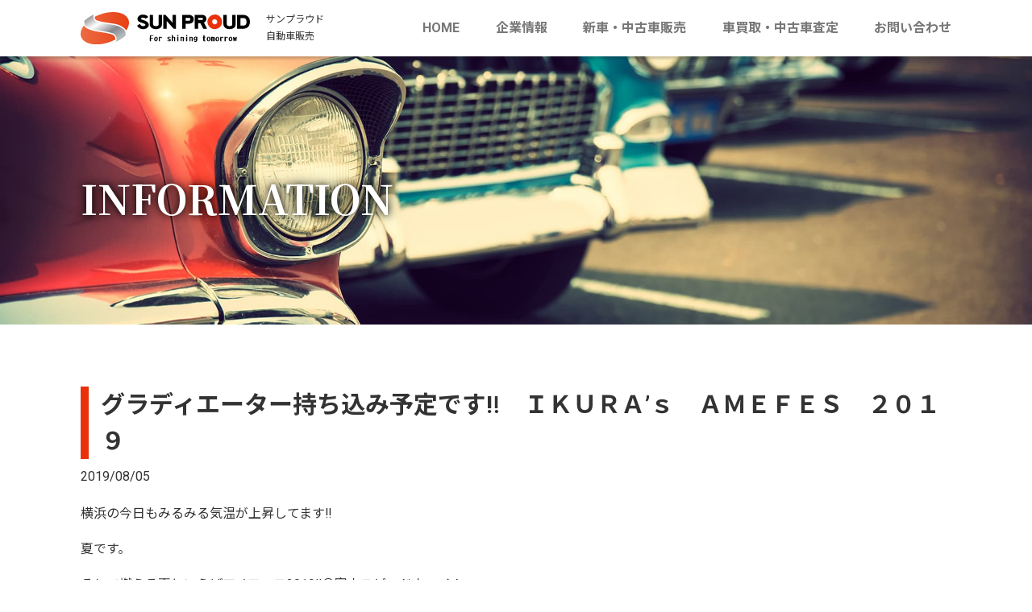

--- FILE ---
content_type: text/html; charset=UTF-8
request_url: https://sunproud.com/information/2019028905/
body_size: 7812
content:
<!doctype html>
<html lang="ja">
<head>
	<meta charset="UTF-8">
	<meta http-equiv="X-UA-Compatible" content="IE=edge,chrome=1">
	<meta name="viewport" content="width=device-width,initial-scale=1.0">
	<meta name="format-detection" content="telephone=no">
	<title>サンプラウド株式会社</title>
	<meta name='robots' content='max-image-preview:large' />
<link rel='dns-prefetch' href='//code.jquery.com' />
<link rel='dns-prefetch' href='//s.w.org' />
		<!-- This site uses the Google Analytics by ExactMetrics plugin v7.1.0 - Using Analytics tracking - https://www.exactmetrics.com/ -->
							<script src="//www.googletagmanager.com/gtag/js?id=UA-143598311-1"  type="text/javascript" data-cfasync="false" async></script>
			<script type="text/javascript" data-cfasync="false">
				var em_version = '7.1.0';
				var em_track_user = true;
				var em_no_track_reason = '';
				
								var disableStrs = [
															'ga-disable-UA-143598311-1',
									];

				/* Function to detect opted out users */
				function __gtagTrackerIsOptedOut() {
					for ( var index = 0; index < disableStrs.length; index++ ) {
						if ( document.cookie.indexOf( disableStrs[ index ] + '=true' ) > -1 ) {
							return true;
						}
					}

					return false;
				}

				/* Disable tracking if the opt-out cookie exists. */
				if ( __gtagTrackerIsOptedOut() ) {
					for ( var index = 0; index < disableStrs.length; index++ ) {
						window[ disableStrs[ index ] ] = true;
					}
				}

				/* Opt-out function */
				function __gtagTrackerOptout() {
					for ( var index = 0; index < disableStrs.length; index++ ) {
						document.cookie = disableStrs[ index ] + '=true; expires=Thu, 31 Dec 2099 23:59:59 UTC; path=/';
						window[ disableStrs[ index ] ] = true;
					}
				}

				if ( 'undefined' === typeof gaOptout ) {
					function gaOptout() {
						__gtagTrackerOptout();
					}
				}
								window.dataLayer = window.dataLayer || [];

				window.ExactMetricsDualTracker = {
					helpers: {},
					trackers: {},
				};
				if ( em_track_user ) {
					function __gtagDataLayer() {
						dataLayer.push( arguments );
					}

					function __gtagTracker( type, name, parameters ) {
						if ( type === 'event' ) {
							
															parameters.send_to = exactmetrics_frontend.ua;
								__gtagDataLayer.apply( null, arguments );
													} else {
							__gtagDataLayer.apply( null, arguments );
						}
					}
					__gtagTracker( 'js', new Date() );
					__gtagTracker( 'set', {
						'developer_id.dNDMyYj' : true,
											} );
															__gtagTracker( 'config', 'UA-143598311-1', {"forceSSL":"true"} );
										window.gtag = __gtagTracker;										(
						function () {
							/* https://developers.google.com/analytics/devguides/collection/analyticsjs/ */
							/* ga and __gaTracker compatibility shim. */
							var noopfn = function () {
								return null;
							};
							var newtracker = function () {
								return new Tracker();
							};
							var Tracker = function () {
								return null;
							};
							var p = Tracker.prototype;
							p.get = noopfn;
							p.set = noopfn;
							p.send = function (){
								var args = Array.prototype.slice.call(arguments);
								args.unshift( 'send' );
								__gaTracker.apply(null, args);
							};
							var __gaTracker = function () {
								var len = arguments.length;
								if ( len === 0 ) {
									return;
								}
								var f = arguments[len - 1];
								if ( typeof f !== 'object' || f === null || typeof f.hitCallback !== 'function' ) {
									if ( 'send' === arguments[0] ) {
										var hitConverted, hitObject = false, action;
										if ( 'event' === arguments[1] ) {
											if ( 'undefined' !== typeof arguments[3] ) {
												hitObject = {
													'eventAction': arguments[3],
													'eventCategory': arguments[2],
													'eventLabel': arguments[4],
													'value': arguments[5] ? arguments[5] : 1,
												}
											}
										}
										if ( 'pageview' === arguments[1] ) {
											if ( 'undefined' !== typeof arguments[2] ) {
												hitObject = {
													'eventAction': 'page_view',
													'page_path' : arguments[2],
												}
											}
										}
										if ( typeof arguments[2] === 'object' ) {
											hitObject = arguments[2];
										}
										if ( typeof arguments[5] === 'object' ) {
											Object.assign( hitObject, arguments[5] );
										}
										if ( 'undefined' !== typeof arguments[1].hitType ) {
											hitObject = arguments[1];
											if ( 'pageview' === hitObject.hitType ) {
												hitObject.eventAction = 'page_view';
											}
										}
										if ( hitObject ) {
											action = 'timing' === arguments[1].hitType ? 'timing_complete' : hitObject.eventAction;
											hitConverted = mapArgs( hitObject );
											__gtagTracker( 'event', action, hitConverted );
										}
									}
									return;
								}

								function mapArgs( args ) {
									var arg, hit = {};
									var gaMap = {
										'eventCategory': 'event_category',
										'eventAction': 'event_action',
										'eventLabel': 'event_label',
										'eventValue': 'event_value',
										'nonInteraction': 'non_interaction',
										'timingCategory': 'event_category',
										'timingVar': 'name',
										'timingValue': 'value',
										'timingLabel': 'event_label',
										'page' : 'page_path',
										'location' : 'page_location',
										'title' : 'page_title',
									};
									for ( arg in args ) {
																				if ( ! ( ! args.hasOwnProperty(arg) || ! gaMap.hasOwnProperty(arg) ) ) {
											hit[gaMap[arg]] = args[arg];
										} else {
											hit[arg] = args[arg];
										}
									}
									return hit;
								}

								try {
									f.hitCallback();
								} catch ( ex ) {
								}
							};
							__gaTracker.create = newtracker;
							__gaTracker.getByName = newtracker;
							__gaTracker.getAll = function () {
								return [];
							};
							__gaTracker.remove = noopfn;
							__gaTracker.loaded = true;
							window['__gaTracker'] = __gaTracker;
						}
					)();
									} else {
										console.log( "" );
					( function () {
							function __gtagTracker() {
								return null;
							}
							window['__gtagTracker'] = __gtagTracker;
							window['gtag'] = __gtagTracker;
					} )();
									}
			</script>
				<!-- / Google Analytics by ExactMetrics -->
				<script type="text/javascript">
			window._wpemojiSettings = {"baseUrl":"https:\/\/s.w.org\/images\/core\/emoji\/13.1.0\/72x72\/","ext":".png","svgUrl":"https:\/\/s.w.org\/images\/core\/emoji\/13.1.0\/svg\/","svgExt":".svg","source":{"concatemoji":"https:\/\/sunproud.com\/wp-includes\/js\/wp-emoji-release.min.js?ver=5.8.12"}};
			!function(e,a,t){var n,r,o,i=a.createElement("canvas"),p=i.getContext&&i.getContext("2d");function s(e,t){var a=String.fromCharCode;p.clearRect(0,0,i.width,i.height),p.fillText(a.apply(this,e),0,0);e=i.toDataURL();return p.clearRect(0,0,i.width,i.height),p.fillText(a.apply(this,t),0,0),e===i.toDataURL()}function c(e){var t=a.createElement("script");t.src=e,t.defer=t.type="text/javascript",a.getElementsByTagName("head")[0].appendChild(t)}for(o=Array("flag","emoji"),t.supports={everything:!0,everythingExceptFlag:!0},r=0;r<o.length;r++)t.supports[o[r]]=function(e){if(!p||!p.fillText)return!1;switch(p.textBaseline="top",p.font="600 32px Arial",e){case"flag":return s([127987,65039,8205,9895,65039],[127987,65039,8203,9895,65039])?!1:!s([55356,56826,55356,56819],[55356,56826,8203,55356,56819])&&!s([55356,57332,56128,56423,56128,56418,56128,56421,56128,56430,56128,56423,56128,56447],[55356,57332,8203,56128,56423,8203,56128,56418,8203,56128,56421,8203,56128,56430,8203,56128,56423,8203,56128,56447]);case"emoji":return!s([10084,65039,8205,55357,56613],[10084,65039,8203,55357,56613])}return!1}(o[r]),t.supports.everything=t.supports.everything&&t.supports[o[r]],"flag"!==o[r]&&(t.supports.everythingExceptFlag=t.supports.everythingExceptFlag&&t.supports[o[r]]);t.supports.everythingExceptFlag=t.supports.everythingExceptFlag&&!t.supports.flag,t.DOMReady=!1,t.readyCallback=function(){t.DOMReady=!0},t.supports.everything||(n=function(){t.readyCallback()},a.addEventListener?(a.addEventListener("DOMContentLoaded",n,!1),e.addEventListener("load",n,!1)):(e.attachEvent("onload",n),a.attachEvent("onreadystatechange",function(){"complete"===a.readyState&&t.readyCallback()})),(n=t.source||{}).concatemoji?c(n.concatemoji):n.wpemoji&&n.twemoji&&(c(n.twemoji),c(n.wpemoji)))}(window,document,window._wpemojiSettings);
		</script>
		<style type="text/css">
img.wp-smiley,
img.emoji {
	display: inline !important;
	border: none !important;
	box-shadow: none !important;
	height: 1em !important;
	width: 1em !important;
	margin: 0 .07em !important;
	vertical-align: -0.1em !important;
	background: none !important;
	padding: 0 !important;
}
</style>
	<link rel='stylesheet' id='wp-block-library-css'  href='https://sunproud.com/wp-includes/css/dist/block-library/style.min.css?ver=5.8.12' type='text/css' media='all' />
<link rel='stylesheet' id='fancybox-css'  href='https://sunproud.com/wp-content/plugins/easy-fancybox/css/jquery.fancybox.min.css?ver=1.3.24' type='text/css' media='screen' />
<script type='text/javascript' src='https://code.jquery.com/jquery-1.11.3.min.js?ver=1.11.3' id='jquery-js'></script>
<script type='text/javascript' id='exactmetrics-frontend-script-js-extra'>
/* <![CDATA[ */
var exactmetrics_frontend = {"js_events_tracking":"true","download_extensions":"zip,mp3,mpeg,pdf,docx,pptx,xlsx,rar","inbound_paths":"[{\"path\":\"\\\/go\\\/\",\"label\":\"affiliate\"},{\"path\":\"\\\/recommend\\\/\",\"label\":\"affiliate\"}]","home_url":"https:\/\/sunproud.com","hash_tracking":"false","ua":"UA-143598311-1","v4_id":""};
/* ]]> */
</script>
<script type='text/javascript' src='https://sunproud.com/wp-content/plugins/google-analytics-dashboard-for-wp/assets/js/frontend-gtag.min.js?ver=7.1.0' id='exactmetrics-frontend-script-js'></script>
<link rel="https://api.w.org/" href="https://sunproud.com/wp-json/" /><link rel="alternate" type="application/json" href="https://sunproud.com/wp-json/wp/v2/information/219" /><link rel="EditURI" type="application/rsd+xml" title="RSD" href="https://sunproud.com/xmlrpc.php?rsd" />
<link rel="wlwmanifest" type="application/wlwmanifest+xml" href="https://sunproud.com/wp-includes/wlwmanifest.xml" /> 
<meta name="generator" content="WordPress 5.8.12" />
<link rel="canonical" href="https://sunproud.com/information/2019028905/" />
<link rel='shortlink' href='https://sunproud.com/?p=219' />
<link rel="alternate" type="application/json+oembed" href="https://sunproud.com/wp-json/oembed/1.0/embed?url=https%3A%2F%2Fsunproud.com%2Finformation%2F2019028905%2F" />
<link rel="alternate" type="text/xml+oembed" href="https://sunproud.com/wp-json/oembed/1.0/embed?url=https%3A%2F%2Fsunproud.com%2Finformation%2F2019028905%2F&#038;format=xml" />
	<script type="application/ld+json">
	{
		"@context": "https://schema.org/",
		"@type": "Article",
		"headline": "グラディエーター持ち込み予定です‼　ＩＫＵＲＡ’ｓ　ＡＭＥＦＥＳ　２０１９",
		"author":{
    	"@type":"Organization",
      "address": {
				"@type": "PostalAddress",
				"postalCode": "224-0044",
				"addressRegion": "神奈川県",
				"addressLocality": "横浜市",
				"streetAddress": "都筑区川向町4-1　B棟"
			 },
			"name":"サンプラウド 株式会社",
			"image":"https://sunproud.com/wp-content/uploads/2019/06/fb_ogp.jpg"
    },
    "publisher":{
      "@type":"Organization",
      "name":"サンプラウド 株式会社",
      "url":"https://sunproud.com/",
      "logo":{
				"@type":"ImageObject",
        "url":"https://sunproud.com/wp-content/themes/sunproud/images/logo_sunproud.jpg"
      }
    },
    "datePublished":"2019-08-05T14:13:49Z",
    "dateModified":"2019-08-05",
    "mainEntityOfPage":{
      "@type":"WebPage",
      "@id":"https://sunproud.com/information/2019028905/"
    },
    "name":"グラディエーター持ち込み予定です‼　ＩＫＵＲＡ’ｓ　ＡＭＥＦＥＳ　２０１９",
    "url":"https://sunproud.com/information/2019028905/",
    "image":"https://sunproud.com/wp-content/uploads/2019/06/fb_ogp.jpg",
    "fileFormat":"text/html",
    "isAccessibleForFree":true,
    "description":"横浜の今日もみるみる気温が上昇してます‼ 夏です。 そして燃える夏といえばアメフェス2019‼＠富士スピードウェイ！ サンプラウドが応援するロッドモータース様も参加されます。 そこへ！何と‼‼ 2020　ジープ　グラディ [&hellip;]",
    "encoding":{
      "@type":"MediaObject","encodingFormat":"utf-8"
    }
  }
</script>
	<link rel="stylesheet" href="https://sunproud.com/wp-content/themes/sunproud/style.css">
	<link rel="stylesheet" href="https://unpkg.com/aos@next/dist/aos.css" />
	<link rel="apple-touch-icon" sizes="180x180" href="https://sunproud.com/wp-content/themes/sunproud/images/apple-touch-icon.png">
	<link rel="icon" type="image/png" sizes="32x32" href="https://sunproud.com/wp-content/themes/sunproud/images/favicon-32x32.png">
	<link rel="icon" type="image/png" sizes="16x16" href="https://sunproud.com/wp-content/themes/sunproud/images/favicon-16x16.png">
	<link rel="manifest" href="https://sunproud.com/wp-content/themes/sunproud/images/site.webmanifest">
	<link rel="mask-icon" href="https://sunproud.com/wp-content/themes/sunproud/images/safari-pinned-tab.svg" color="#5bbad5">
	<meta name="msapplication-TileColor" content="#ffffff">
	<meta name="theme-color" content="#ffffff">
</head>

<body data-rsssl=1 id="pagetop">

<main role="main">

<header>

	
	<div class="header_inner">
		<nav>
			<ul>
				<div class="header_logo">
					<a href="https://sunproud.com/">
						<img src="https://sunproud.com/wp-content/themes/sunproud/images/logo_mark.svg" alt="サンプラウド株式会社　ロゴマーク" class="logo_mark">
						<img src="https://sunproud.com/wp-content/themes/sunproud/images/logo_type.svg" alt="SUN PROUD" class="logo_type">
						<p class="header_desc">サンプラウド<br>自動車販売</p>
					</a>
				</div>
	<li id="menu-item-18" class="menu-item menu-item-type-custom menu-item-object-custom menu-item-home menu-item-18"><a href="https://sunproud.com/">HOME</a></li>
<li id="menu-item-17" class="menu-item menu-item-type-post_type menu-item-object-page menu-item-17"><a href="https://sunproud.com/company/">企業情報</a></li>
<li id="menu-item-16" class="menu-item menu-item-type-post_type menu-item-object-page menu-item-16"><a href="https://sunproud.com/parallel-import-car-sales/">新車・中古車販売</a></li>
<li id="menu-item-15" class="menu-item menu-item-type-post_type menu-item-object-page menu-item-15"><a href="https://sunproud.com/car-buying/">車買取・中古車査定</a></li>
<li id="menu-item-14" class="menu-item menu-item-type-post_type menu-item-object-page menu-item-14"><a href="https://sunproud.com/inquiry/">お問い合わせ</a></li>
			</ul>
		</nav>

	
	</div><!-- header_inner -->
</header>
<article class="single_content">
	<div class="page_title_header page_header_info">
		<h1 class="page_title">INFORMATION</h1>
	</div><!-- page_title_header -->
	<section class="inner_content">
						<h2 class="page_section_title">グラディエーター持ち込み予定です‼　ＩＫＵＲＡ’ｓ　ＡＭＥＦＥＳ　２０１９</h2>
		<time datetime="2019-08-05" class="single_date">2019/08/05</time>
		<div class="contents_wrap">
			<p>横浜の今日もみるみる気温が上昇してます‼</p>
<p>夏です。</p>
<p>そして燃える夏といえばアメフェス2019‼＠富士スピードウェイ！</p>
<p>サンプラウドが応援するロッドモータース様も参加されます。</p>
<p>そこへ！何と‼‼</p>
<p><strong>2020　ジープ　グラディエーター　ルビコンが登場します！</strong>（マシントラブルがなければですが…）</p>
<p>今年の夏はアドレナリンでまくり状態が続きそうです！</p>
<p>私は熱中症予防に所さんのCMでおなじみのOS-1を1ケース注文しようと思います。</p>
<p><img loading="lazy" class="aligncenter size-full wp-image-220" src="https://sunproud.com/wp-content/uploads/2019/08/3a229a5d9cc4a5c1967c4e7c64e482bc.jpg" alt="サンプラウド　ジープ　髙橋" width="480" height="339" srcset="https://sunproud.com/wp-content/uploads/2019/08/3a229a5d9cc4a5c1967c4e7c64e482bc.jpg 480w, https://sunproud.com/wp-content/uploads/2019/08/3a229a5d9cc4a5c1967c4e7c64e482bc-300x212.jpg 300w" sizes="(max-width: 480px) 100vw, 480px" /></p>
		</div>
				<h3 class="single_title">INFORMATION</h3>
		<ul class="info_list">
						<li><time datetime="2023-06-30">2023/06/30</time><a href="https://sunproud.com/information/information-892/">トヨタ　新型プリウスが入庫しております！</a></li>
						<li><time datetime="2023-02-03">2023/02/03</time><a href="https://sunproud.com/information/20230203/">車検2025年1月まで♪♪　2022年式プリウス　Sツーリングセレクション入庫しました！</a></li>
						<li><time datetime="2021-11-25">2021/11/25</time><a href="https://sunproud.com/information/20211125/">車検長くてすぐ乗れるトヨタポルテ入庫しました‼</a></li>
						<li><time datetime="2021-11-06">2021/11/06</time><a href="https://sunproud.com/information/1106/">プリウスA納車いたしました‼</a></li>
						<li><time datetime="2021-10-30">2021/10/30</time><a href="https://sunproud.com/information/information-822/">2019年　プリウスSツーリングセレクション　入庫しました！</a></li>
					</ul>
	</section>
</article>

<a href="pagetop" class="page-top" rel="nofollow"><i class="fas fa-chevron-up"></i></a>

<footer>

		<section class="footer_nav">
		<nav>
			<ul>
				<li id="menu-item-30" class="menu-item menu-item-type-custom menu-item-object-custom menu-item-home menu-item-30"><a href="https://sunproud.com/">ホーム</a></li>
<li id="menu-item-29" class="menu-item menu-item-type-post_type menu-item-object-page menu-item-29"><a href="https://sunproud.com/company/">企業情報</a></li>
<li id="menu-item-28" class="menu-item menu-item-type-post_type menu-item-object-page menu-item-28"><a href="https://sunproud.com/parallel-import-car-sales/">新車・中古車販売</a></li>
<li id="menu-item-27" class="menu-item menu-item-type-post_type menu-item-object-page menu-item-27"><a href="https://sunproud.com/car-buying/">車買取・中古車査定</a></li>
<li id="menu-item-26" class="menu-item menu-item-type-post_type menu-item-object-page menu-item-26"><a href="https://sunproud.com/inquiry/">お問い合わせ</a></li>
<li id="menu-item-25" class="menu-item menu-item-type-post_type menu-item-object-page menu-item-25"><a href="https://sunproud.com/privacy_policy/">プライバシーポリシー</a></li>
			</ul>
		</nav>
	</section>
		<section class="corp_info">
		<div class="footer_logo">
			<img src="https://sunproud.com/wp-content/themes/sunproud/images/logo.jpg" alt="SUN PROUD For shining tomorrow" class="logo_mark">
			<p>サンプラウド自動車販売</p>
		</div>
		<p>〒231-0033　横浜市中区長者町5-85　三共横浜ビル13階<br>
			TEL：045-315-7639　　FAX：045-315-7509</p>
		<ul class="sns_button">
			<li><a href="https://www.facebook.com/sunproud/?modal=admin_todo_tour" target="_blank" rel="noopener noreferrer"><i class="fab fa-facebook"></i></a></li>
			<li><a href="https://twitter.com/sunproudauto" target="_blank" rel="noopener noreferrer"><i class="fab fa-twitter-square"></i></a></li>
			<li><a href="https://www.instagram.com/sunproudauto/?hl=ja" target="_blank" rel="noopener noreferrer"><i class="fab fa-instagram"></i></i></a></li>
		</ul>
	</section><!-- footer_info -->
</footer>

<section class="copyright">
	<p>&copy; 2026 SUN PROUD Co. Ltd.</p>
</section>

</main>
<script type='text/javascript' src='https://sunproud.com/wp-content/plugins/easy-fancybox/js/jquery.fancybox.min.js?ver=1.3.24' id='jquery-fancybox-js'></script>
<script type='text/javascript' id='jquery-fancybox-js-after'>
var fb_timeout, fb_opts={'overlayShow':true,'hideOnOverlayClick':true,'showCloseButton':true,'margin':20,'centerOnScroll':false,'enableEscapeButton':true,'autoScale':true };
if(typeof easy_fancybox_handler==='undefined'){
var easy_fancybox_handler=function(){
jQuery('.nofancybox,a.wp-block-file__button,a.pin-it-button,a[href*="pinterest.com/pin/create"],a[href*="facebook.com/share"],a[href*="twitter.com/share"]').addClass('nolightbox');
/* IMG */
var fb_IMG_select='a[href*=".jpg"]:not(.nolightbox,li.nolightbox>a),area[href*=".jpg"]:not(.nolightbox),a[href*=".jpeg"]:not(.nolightbox,li.nolightbox>a),area[href*=".jpeg"]:not(.nolightbox),a[href*=".png"]:not(.nolightbox,li.nolightbox>a),area[href*=".png"]:not(.nolightbox),a[href*=".webp"]:not(.nolightbox,li.nolightbox>a),area[href*=".webp"]:not(.nolightbox)';
jQuery(fb_IMG_select).addClass('fancybox image');
var fb_IMG_sections=jQuery('.gallery,.wp-block-gallery,.tiled-gallery,.wp-block-jetpack-tiled-gallery');
fb_IMG_sections.each(function(){jQuery(this).find(fb_IMG_select).attr('rel','gallery-'+fb_IMG_sections.index(this));});
jQuery('a.fancybox,area.fancybox,li.fancybox a').each(function(){jQuery(this).fancybox(jQuery.extend({},fb_opts,{'transitionIn':'elastic','easingIn':'easeOutBack','transitionOut':'elastic','easingOut':'easeInBack','opacity':false,'hideOnContentClick':false,'titleShow':true,'titlePosition':'over','titleFromAlt':true,'showNavArrows':true,'enableKeyboardNav':true,'cyclic':false}))});};
jQuery('a.fancybox-close').on('click',function(e){e.preventDefault();jQuery.fancybox.close()});
};
var easy_fancybox_auto=function(){setTimeout(function(){jQuery('#fancybox-auto').trigger('click')},1000);};
jQuery(easy_fancybox_handler);jQuery(document).on('post-load',easy_fancybox_handler);
jQuery(easy_fancybox_auto);
</script>
<script type='text/javascript' src='https://sunproud.com/wp-content/plugins/easy-fancybox/js/jquery.easing.min.js?ver=1.4.1' id='jquery-easing-js'></script>
<script type='text/javascript' src='https://sunproud.com/wp-content/plugins/easy-fancybox/js/jquery.mousewheel.min.js?ver=3.1.13' id='jquery-mousewheel-js'></script>
<script type='text/javascript' src='https://sunproud.com/wp-includes/js/wp-embed.min.js?ver=5.8.12' id='wp-embed-js'></script>

<link rel="stylesheet" href="https://cdnjs.cloudflare.com/ajax/libs/font-awesome/5.9.0/css/all.min.css" crossorigin="anonymous">
<script src="https://sunproud.com/wp-content/themes/sunproud/js/scroll.js"></script>
<script src="https://unpkg.com/aos@next/dist/aos.js"></script>
<script>
	AOS.init({
		offset: 200,
		duration: 500,
		easing: 'ease',
		delay: 0,
		disable: 'mobile'
		});
</script>

</body>
</html>

--- FILE ---
content_type: text/css
request_url: https://sunproud.com/wp-content/themes/sunproud/style.css
body_size: 8030
content:
@charset "UTF-8";
/*
Theme Name: SUN-PROUD
Theme URI: https://
Author: NEO JAPAN STYLE
Author URI: https://neo-japan-style.org
Description: サンプラウド株式会社
Version: 2019.06
*/
@import url("https://fonts.googleapis.com/css?family=Noto+Sans+JP:400,500,700|Noto+Serif+JP:400,500,700|Roboto:400,500,700&display=swap");
.info_list li {
  width: 100%;
  white-space: nowrap;
  overflow: hidden;
  -o-text-overflow: ellipsis;
  text-overflow: ellipsis;
}

html,
body,
div,
span,
object,
iframe,
h1,
h2,
h3,
h4,
h5,
h6,
p,
blockquote,
pre,
abbr,
address,
cite,
code,
del,
dfn,
em,
img,
ins,
kbd,
q,
samp,
small,
strong,
sub,
sup,
var,
dl,
dt,
dd,
ol,
ul,
li,
fieldset,
form,
label,
legend,
table,
caption,
tbody,
tfoot,
thead,
tr,
th,
td,
article,
aside,
canvas,
details,
figcaption,
figure,
footer,
header,
hgroup,
menu,
nav,
section,
summary,
time,
mark,
audio,
video {
  margin: 0;
  padding: 0;
  border: 0;
  outline: 0;
  font-size: 100%;
  vertical-align: top;
  background: transparent;
}

body {
  line-height: 1;
}

article,
aside,
details,
figcaption,
figure,
footer,
header,
hgroup,
menu,
nav,
section {
  display: block;
}

nav ul {
  list-style: none;
}

blockquote,
q {
  quotes: none;
}

blockquote:before,
blockquote:after,
q:before,
q:after {
  content: "";
  content: none;
}

a {
  margin: 0;
  padding: 0;
  font-size: 100%;
  background: transparent;
}

ins {
  background-color: #ff9;
  color: #000;
  text-decoration: none;
}

mark {
  background-color: #ff9;
  color: #000;
  font-style: italic;
  font-weight: bold;
}

del {
  text-decoration: line-through;
}

abbr[title],
dfn[title] {
  border-bottom: 1px dotted;
  cursor: help;
}

table {
  border-collapse: collapse;
  border-spacing: 0;
}

/* change border colour to suit your needs */
hr {
  display: block;
  height: 1px;
  border: 0;
  border-top: 1px solid #cccccc;
  margin: 1em 0;
  padding: 0;
}

input,
select {
  vertical-align: middle;
}

*,
*:before,
*:after {
  -webkit-box-sizing: border-box;
  box-sizing: border-box;
}

ul,
li {
  list-style: none;
}

article,
aside,
details,
figcaption,
figure,
footer,
header,
hgroup,
menu,
nav,
section {
  display: block;
}

img {
  max-width: 100%;
  height: auto;
  vertical-align: middle;
}

*,
*:before,
*:after {
  -webkit-box-sizing: border-box;
  box-sizing: border-box;
}

html {
  background-color: #fff;
  font-size: 62.5%;
}

body {
  font-family: "Roboto", "Noto Sans JP", -apple-system, BlinkMacSystemFont, "Helvetica Neue", Arial, "ヒラギノ角ゴ Pro W3", "Hiragino Kaku Gothic Pro", "メイリオ", Meiryo, Sans-Serif;
  color: #333;
  line-height: 1.5;
}

a {
  color: #333;
  text-decoration: none;
  -webkit-transition: all 0.3s ease-in-out;
  -o-transition: all 0.3s ease-in-out;
  transition: all 0.3s ease-in-out;
}
a:hover {
  color: #de7a2c;
}

.red {
  color: #ff0000;
}

.strong {
  font-weight: 600;
}

.center {
  text-align: center;
}

.ai_center {
  -webkit-box-align: center;
  -ms-flex-align: center;
  align-items: center;
}

.text_right {
  text-align: right;
}

.va_base {
  vertical-align: baseline;
}

.mincho {
  font-family: "Noto Serif JP", serif;
}

header {
  width: 100%;
  background: #fff;
  position: fixed;
  top: 0;
  z-index: 100;
  -webkit-box-shadow: 0 3px 3px rgba(0, 0, 0, 0.2);
  box-shadow: 0 3px 3px rgba(0, 0, 0, 0.2);
}

.header_logo a {
  display: -webkit-box;
  display: -ms-flexbox;
  display: flex;
  -webkit-box-align: center;
  -ms-flex-align: center;
  align-items: center;
}

#breadcrumbs {
  display: -webkit-box;
  display: -ms-flexbox;
  display: flex;
  border-top: 1px solid #ccc;
  border-bottom: 1px solid #ccc;
  margin: 20px 0;
  padding: 10px 0;
  -webkit-box-align: center;
  -ms-flex-align: center;
  align-items: center;
}
#breadcrumbs span {
  font-size: 1.6rem;
}
#breadcrumbs i {
  margin: 0 1rem;
}

.top_image {
  background-image: url(images/bg_top.jpg);
  background-repeat: no-repeat;
	position: relative;
  margin-bottom: 80px;
}
.top_image .top_copy {
  color: #fff;
  text-align: center;
  width: 100%;
  position: absolute;
  top: 10%;
  left: 50%;
  -webkit-transform: translate(-50%, -10%);
  -ms-transform: translate(-50%, -10%);
  transform: translate(-50%, -10%);
  text-shadow: 0 0 8px rgba(0, 0, 0, 0.8), 0 0 16px rgba(0, 0, 0, 0.8);
}
.top_image h1 {
  font-weight: 500;
  font-family: "Noto Serif JP", serif;
  width: 100%;
}
.top_image p {
  font-family: "Noto Serif JP", serif;
}

.top_section_title_01 {
  font-family: "Noto Serif JP", serif;
  text-align: center;
}
.top_section_title_01 span {
  display: block;
}

.top_business h1,
.top_business h2 {
  color: #fff;
  text-shadow: 0 0 8px rgba(0, 0, 0, 0.8), 0 0 16px rgba(0, 0, 0, 0.8);
}

.section_title {
  line-height: 1;
}

.section_title,
.section_subtitle {
  font-weight: 400;
}

.subtitle {
  color: #20bdff;
}

.title_bd-l {
  border-left: 15px solid #e9320c;
  padding-left: 15px;
  position: relative;
}

.scheme_text {
  text-align: right;
  display: -webkit-box;
  display: -ms-flexbox;
  display: flex;
  -webkit-box-align: center;
  -ms-flex-align: center;
  align-items: center;
}
.scheme_text::before {
  border-top: 2px solid #e9320c;
  content: "";
  -webkit-box-flex: 1;
  -ms-flex-positive: 1;
  flex-grow: 1;
  margin-right: 0.7rem;
}
.scheme_text::after {
  color: #e9320c;
  font-family: "Font Awesome 5 Free";
  font-weight: 900;
  content: "\f0a9";
  margin-left: 5px;
}

.business_list a {
  display: block;
}
.business_list a li {
  background: #000;
  position: relative;
}
.business_list a li h3 {
  color: #fff;
  font-weight: normal;
  text-align: center;
  width: 100%;
  position: absolute;
  top: 50%;
  left: 50%;
  -webkit-transform: translateY(-50%) translateX(-50%);
  -ms-transform: translateY(-50%) translateX(-50%);
  transform: translateY(-50%) translateX(-50%);
}
.business_list a li img {
  display: block;
  opacity: 0.4;
  -webkit-transform: scale(1);
  -ms-transform: scale(1);
  transform: scale(1);
  -webkit-transition: opacity 0.3s linear, -webkit-transform 0.3s linear;
  transition: opacity 0.3s linear, -webkit-transform 0.3s linear;
  -o-transition: transform 0.3s linear, opacity 0.3s linear;
  transition: transform 0.3s linear, opacity 0.3s linear;
  transition: transform 0.3s linear, opacity 0.3s linear, -webkit-transform 0.3s linear;
}

.business_list_02 a {
  display: block;
}
.business_list_02 a li {
  position: relative;
}
.business_list_02 a li h2 {
  color: #fff;
  font-family: "Noto Serif JP", serif;
  font-weight: normal;
  width: 100%;
  padding: 5px 0 5px 2rem;
  position: absolute;
  top: 10%;
  background: -webkit-gradient(linear, left top, right top, color-stop(10%, rgba(0, 0, 0, 0.9)), color-stop(70%, rgba(0, 0, 0, 0)));
  background: -webkit-linear-gradient(left, rgba(0, 0, 0, 0.9) 10%, rgba(0, 0, 0, 0) 70%);
  background: -o-linear-gradient(left, rgba(0, 0, 0, 0.9) 10%, rgba(0, 0, 0, 0) 70%);
  background: linear-gradient(to right, rgba(0, 0, 0, 0.9) 10%, rgba(0, 0, 0, 0) 70%);
  z-index: 1;
}
.business_list_02 a li img {
  display: block;
  -webkit-transform: scale(1);
  -ms-transform: scale(1);
  transform: scale(1);
  -webkit-transition: opacity 0.3s linear, -webkit-transform 0.3s linear;
  transition: opacity 0.3s linear, -webkit-transform 0.3s linear;
  -o-transition: transform 0.3s linear, opacity 0.3s linear;
  transition: transform 0.3s linear, opacity 0.3s linear;
  transition: transform 0.3s linear, opacity 0.3s linear, -webkit-transform 0.3s linear;
}

.top_customer_title {
  font-weight: 200;
  line-height: 1.5;
  text-align: center;
}

.top_customer_subtitle {
  font-weight: 200;
  line-height: 1;
}

.car_spec h4 {
  border-bottom: 2px solid #ccc;
  margin-bottom: 10px;
  padding-bottom: 10px;
}
.car_spec dl {
  font-size: 1.6rem;
  width: 100%;
  display: -webkit-box;
  display: -ms-flexbox;
  display: flex;
  border-bottom: 1px solid #ccc;
  margin-bottom: 10px;
  padding-bottom: 10px;
}
.car_spec dl dt {
  font-weight: 500;
}

.gallery_box {
  width: 100%;
}

.archive_list_title {
  border-bottom: 2px solid #e9320c;
  margin-bottom: 20px;
  padding-bottom: 5px;
}

.car_list {
  width: 100%;
}
.car_list li {
  width: 100%;
  margin-bottom: 30px;
}
.car_list li a {
  background: #efefef;
  display: block;
  padding: 20px;
}
.car_list li a:hover {
  color: #e9320c;
}
.car_list li .comingsoon {
  background: #efefef;
  padding: 20px;
}
.car_list li .cs_img {
  position: relative;
}
.car_list li .cs_img p {
  font-size: 1.8rem;
  color: #fff;
  text-align: center;
  width: 100%;
  height: 100%;
  position: absolute;
  top: 50%;
  left: 50%;
  -webkit-transform: translate(-50%, -50%);
  -ms-transform: translate(-50%, -50%);
  transform: translate(-50%, -50%);
  background: rgba(0, 0, 0, 0.5);
  padding-top: 30%;
}

.car_list_title {
  width: 100%;
  margin-bottom: 10px;
}

.car_list_flex dl dt {
  font-weight: 500;
}

.info_list li {
  font-size: 1.6rem;
  border-bottom: 1px solid #ccc;
  margin-bottom: 1rem;
  padding-bottom: 1rem;
}
.info_list li:last-child {
  border-bottom: 0;
  margin-bottom: 0;
  padding-bottom: 0;
}
.info_list li time {
  margin-right: 2rem;
}

.page_title_header {
  position: relative;
  margin: 0;
  background-repeat: no-repeat;
}
.page_title_header .page_title {
  font-weight: 600;
  font-family: "Noto Serif JP", serif;
  color: #fff;
  line-height: 1.2;
  width: 100%;
  max-width: 1080px;
  margin: 0 auto;
  position: absolute;
  top: 50%;
  left: 50%;
  -webkit-transform: translateY(-50%) translateX(-50%);
  -ms-transform: translateY(-50%) translateX(-50%);
  transform: translateY(-50%) translateX(-50%);
  text-shadow: 0 0 8px rgba(0, 0, 0, 0.8), 0 0 16px rgba(0, 0, 0, 0.8);
}

.page_header_company {
  background-image: url(images/bg_company-min.jpg);
}

.page_header_privacy_policy {
  background-image: url(images/bg_privacy-min.jpg);
}

.page_header_inquiry {
  background-image: url(images/bg_inquiry-min.jpg);
}

.page_header_car-buying {
  background-image: url(images/bg_car-buying-min.jpg);
}

.page_header_parallel-import-car-sales {
  background-image: url(images/bg_parallel-import-car-sales-min.jpg);
}

.page_header_info {
  background-image: url(images/bg_information-min.jpg);
}

#business_01,
#business_02,
#business_03 {
  background-repeat: no-repeat;
}

section.page_title {
  font-family: "Noto Serif JP", serif;
  text-align: center;
  margin-bottom: 60px;
}
section.page_title h1 {
  color: #e9320c;
}

.message_title {
  font-family: "Noto Serif JP", serif;
  margin-bottom: 60px;
}
.message_title h1 {
  color: #e9320c;
}

.sign_text {
  text-align: right !important;
}

.page_section_title {
  line-height: 1.5;
  padding-left: 15px;
  border-left: 10px solid #e9320c;
}

.single_title {
  border-left: 10px solid #e9320c;
  margin-bottom: 20px;
  padding-left: 15px;
}

.standard_list {
  margin: 0 0 1rem 1rem;
}
.standard_list li {
  list-style: disc outside;
}

.google_map {
  position: relative;
  padding-bottom: 56.25%;
  padding-top: 30px;
  height: 0;
  overflow: hidden;
}
.google_map iframe,
.google_map object,
.google_map embed {
  position: absolute;
  top: 0;
  left: 0;
  width: 100%;
  height: 100%;
}

ol {
  margin-left: 1rem;
}
ol li {
  list-style-type: decimal;
}

.table_style {
  width: 100%;
}

.scheme_step h2 {
  color: #fff;
  font-size: 1.1rem;
  text-align: center;
  margin-bottom: 0;
  background: #e9320c;
}
.scheme_step .strong {
  text-align: center;
  background: #eee;
  margin-bottom: 0;
  padding-top: 10px;
}
.scheme_step h3 {
  margin-bottom: 1rem;
}
.scheme_step h3 span {
  color: #fff;
  margin-right: 0.7rem;
  padding: 5px 15px;
  background: #e9320c;
}
.scheme_step .eyecatch {
  margin-bottom: 3rem;
  padding: 1rem 2rem 0 2rem;
  background: #eee;
  display: -webkit-box;
  display: -ms-flexbox;
  display: flex;
  -webkit-box-pack: justify;
  -ms-flex-pack: justify;
  justify-content: space-between;
  -webkit-box-align: center;
  -ms-flex-align: center;
  align-items: center;
}
.scheme_step .eyecatch i {
  color: #de7a2c;
  font-size: 6rem;
  margin: 0 2rem 0 0;
}
.scheme_step li {
  margin-bottom: 2rem;
  display: -webkit-box;
  display: -ms-flexbox;
  display: flex;
  -webkit-box-pack: justify;
  -ms-flex-pack: justify;
  justify-content: space-between;
}
.scheme_step li .left_content {
  width: 43%;
}
.scheme_step li .right_content {
  width: 50%;
}
.scheme_step .fa-arrow-circle-down {
  color: #de7a2c;
  font-size: 3rem;
  text-align: center;
  display: block;
}

.contact_phone {
  color: #de7a2c;
  text-align: center;
}
.contact_phone span {
  font-weight: 400;
}

.maplink {
  background: #e9320c;
  margin-left: 10px;
  padding: 3px 10px;
}
.maplink a {
  color: #fff;
}

footer {
  width: 100%;
}

.corp_info {
  text-align: center;
  margin: 0 auto;
  padding: 30px 0;
  border-top: 1px solid #ccc;
}
.corp_info p {
  font-size: 1.4rem;
  line-height: 1.5;
}
.corp_info .footer_logo {
  text-align: center;
}
.corp_info .footer_logo img {
  display: block;
  margin: 0 auto 10px auto;
}

.sns_button {
  display: -webkit-box;
  display: -ms-flexbox;
  display: flex;
  -webkit-box-pack: center;
  -ms-flex-pack: center;
  justify-content: center;
  padding-top: 10px;
}
.sns_button li i {
  font-size: 3.8rem;
}
.sns_button li i.fa-facebook, .sns_button li i.fa-twitter-square {
  margin-right: 2rem;
}
.sns_button li a:hover {
  opacity: 0.6;
}

.fa-facebook {
  color: #1877f2;
}

.fa-twitter-square {
  color: #55acee;
}

.fa-instagram {
  color: #d93177;
}

.copyright {
  padding: 10px 0;
  background: #333;
}
.copyright p {
  color: #fff;
  text-align: center;
  margin-bottom: 0;
}

.nf-form-cont {
  width: 100%;
}
.nf-form-cont section {
  margin-bottom: 50px;
}
.nf-form-cont tr {
  background: #eee;
  border: 1px solid #ccc;
  margin-bottom: -1px;
}
.nf-form-cont tr th,
.nf-form-cont tr td {
  font-size: 0.9rem;
  vertical-align: middle;
  padding: 1rem;
}
.nf-form-cont tr th {
  color: #333 !important;
  font-weight: bold;
  text-align: left;
}
.nf-form-cont tr td {
  background: #fff;
}
.nf-form-cont input[type="text"],
.nf-form-cont textarea,
.nf-form-cont input[type="tel"],
.nf-form-cont input[type="email"] {
  width: 100%;
}
.nf-form-cont input[type="text"],
.nf-form-cont textarea,
.nf-form-cont input[type="tel"],
.nf-form-cont input[type="email"],
.nf-form-cont select {
  padding: 5px 10px;
  font-size: 1.2rem;
  border: 1px solid #ccc;
  border-radius: 4px;
}
.nf-form-cont input[type="submit"] {
  color: #fff;
  text-align: center;
  cursor: pointer;
  display: block;
  border-radius: 6px;
  -webkit-box-shadow: 2px 2px 2px rgba(0, 0, 0, 0.3);
  box-shadow: 2px 2px 2px rgba(0, 0, 0, 0.3);
}
.nf-form-cont input[type="submit"]:hover {
  opacity: 0.7;
}
.nf-form-cont .alert {
  color: #fff;
  font-size: 0.8rem;
  font-weight: normal;
  text-align: right;
  padding: 3px 5px;
  background: #ff0000;
  margin-right: 10px;
  border-radius: 6px;
}
.nf-form-cont .nf-form-fields-required {
  font-size: 1.6rem;
  margin-bottom: 1.6rem;
}

.page-top {
  font-size: 2.1rem;
  line-height: 1;
  text-align: center;
  text-decoration: none;
  color: #999 !important;
  width: 42px;
  height: 42px;
  padding-top: 3px;
  display: block;
  position: fixed;
  z-index: 9999;
  bottom: -60px;
  right: 15px;
  opacity: 0.6;
  -webkit-transition: 0.5s;
  -o-transition: 0.5s;
  transition: 0.5s;
}
.page-top:hover {
  opacity: 0.3;
}

.page_inquiry {
  text-align: center;
  margin: 0 auto;
}
.page_inquiry a {
  color: #fff;
  padding: 1rem 0;
  display: block;
  -webkit-box-shadow: 2px 2px 2px rgba(0, 0, 0, 0.3);
  box-shadow: 2px 2px 2px rgba(0, 0, 0, 0.3);
  border-radius: 4px;
  background: #333;
}
.page_inquiry a:hover {
  background: #e9320c;
}
.page_inquiry i {
  margin-right: 5px;
}

.pagination {
  margin-bottom: 50px;
  padding: 20px 0;
  border-top: 1px solid #ccc;
}
.pagination > ul {
  display: -webkit-box;
  display: -ms-flexbox;
  display: flex;
  -webkit-box-pack: center;
  -ms-flex-pack: center;
  justify-content: center;
}
.pagination > ul > li {
  font-size: 1.4rem;
  margin-right: 7px;
}
.pagination > ul > li:first-child {
  margin-right: 10px;
}
.pagination > ul > li:last-child {
  margin-right: 0;
}

a.page-numbers,
.pagination .current {
  background: #fff;
  border: 1px solid #ccc;
  padding: 5px 10px;
  text-decoration: none;
  border-radius: 4px;
}

.pagination .current {
  background: #e9320c;
  border: 1px solid #e9320c;
  color: #fff;
}

.btn_archive {
  position: absolute;
  right: 0;
  top: 50%;
  -webkit-transform: translateY(-50%);
  -ms-transform: translateY(-50%);
  transform: translateY(-50%);
}
.btn_archive a {
  display: block;
  padding: 5px 20px;
  border: 1px solid #000;
}
.btn_archive a:hover {
  color: #fff;
  background: #e9320c;
  border: 1px solid #e9320c;
}

@media print, screen and (min-width: 769px) {
  body {
    padding-top: 70px;
  }

  .inner_content {
    width: 100%;
    max-width: 1080px;
    margin: 0 auto;
    padding: 60px 0;
  }

  .inner_section {
    width: 100%;
    max-width: 960px;
    margin: 0 auto;
    padding-bottom: 80px;
  }

  p {
    font-size: 1.6rem;
    line-height: 1.75;
    margin-bottom: 1.6rem;
  }

  .mb50 {
    margin-bottom: 50px;
  }

  .flex {
    display: -webkit-box;
    display: -ms-flexbox;
    display: flex;
  }

  .order1 {
    -webkit-box-ordinal-group: 2;
    -ms-flex-order: 1;
    order: 1;
  }

  .order2 {
    -webkit-box-ordinal-group: 3;
    -ms-flex-order: 2;
    order: 2;
  }

  .justify_sbet {
    -webkit-box-pack: justify;
    -ms-flex-pack: justify;
    justify-content: space-between;
  }

  .wrap {
    -ms-flex-wrap: wrap;
    flex-wrap: wrap;
  }

  .clearfix {
    zoom: 1;
  }
  .clearfix:before, .clearfix:after {
    display: block;
    height: 0;
    visibility: hidden;
    content: "\0020";
  }
  .clearfix:after {
    clear: both;
  }

  .business_list a {
    width: 32%;
    max-width: 400px;
    max-height: 280px;
    overflow: hidden;
  }
  .business_list a li h3 {
    font-size: 1.4rem;
  }
  .business_list a:hover li img {
    -webkit-transform: scale(1.2);
    -ms-transform: scale(1.2);
    transform: scale(1.2);
    opacity: 0.3;
  }

  .business_list_02 a {
    width: 100%;
    height: 170px;
    overflow: hidden;
    margin-bottom: 50px;
  }
  .business_list_02 a:last-child {
    margin-bottom: 0;
  }
  .business_list_02 a li {
    margin-bottom: 20px;
  }
  .business_list_02 a li h2 {
    font-size: 1.8rem;
  }
  .business_list_02 a:hover li img {
    -webkit-transform: scale(1.1);
    -ms-transform: scale(1.1);
    transform: scale(1.1);
  }

  .sp_br {
    display: none;
  }

  header {
    height: 70px;
    padding: 0;
    display: -webkit-box;
    display: -ms-flexbox;
    display: flex;
    -webkit-box-align: center;
    -ms-flex-align: center;
    align-items: center;
  }
  header nav > ul {
    max-width: 1080px;
    margin: 0 auto;
    display: -webkit-box;
    display: -ms-flexbox;
    display: flex;
    -webkit-box-pack: justify;
    -ms-flex-pack: justify;
    justify-content: space-between;
    -webkit-box-align: center;
    -ms-flex-align: center;
    align-items: center;
  }
  header nav > ul > li {
    text-align: center;
    position: relative;
  }
  header nav > ul > li > a {
    font-size: 1.6rem;
    color: #777;
    font-weight: 600;
    display: block;
    position: relative;
    padding: 0.5em 0;
  }
  header nav > ul > li > a:hover {
    color: #e9320c;
  }
  header nav > ul > li > a::before, header nav > ul > li > a::after {
    position: absolute;
    -webkit-transition: all 0.3s ease;
    -o-transition: all 0.3s ease;
    transition: all 0.3s ease;
  }
  header nav > ul > li > a::before {
    width: 0%;
    display: block;
    height: 3px;
    content: "";
    background-color: #e9320c;
    bottom: 0;
  }
  header nav > ul > li > a::after {
    max-width: 0%;
    color: #333;
    padding: 1rem 0;
    overflow: hidden;
    content: "";
    top: 0;
    left: 0;
  }
  header nav > ul > li > a:hover::before {
    opacity: 1;
    width: 100%;
  }
  header nav > ul > li > a:hover::after {
    max-width: 100%;
  }
  header nav > ul > li.current_page_item > a {
    color: #e9320c;
  }
  header nav > ul > li.current_page_item > a::before {
    opacity: 1;
    width: 100%;
  }
  header nav > ul > li.current_page_item > a::after {
    max-width: 100%;
  }

  .header_inner {
    width: 100%;
    max-width: 1080px;
    margin: 0 auto;
  }

  .single_page {
    width: 100%;
    max-width: 1080px;
    margin: 0 auto 60px auto;
  }

  .header_logo {
    width: 100%;
    max-width: 380px;
    margin-left: 0;
    position: relative;
    z-index: 99;
  }
  .header_logo a:hover {
    opacity: 0.5;
  }
  .header_logo .header_desc {
    font-size: 1.2rem;
    color: #333;
    margin-bottom: 0;
  }

  .logo_mark {
    max-width: 60px;
    margin-right: 10px;
  }

  .logo_type {
    max-width: 140px;
    margin-right: 20px;
  }

  .top_image {
    height: calc(100vh - 70px);
    background-size: 100% auto;
    background-position: center bottom;
  }
  .top_image h1 {
    font-size: 4rem;
    width: 100%;
  }
  .top_image p {
    font-size: 2rem;
  }

  .top_left_content {
    width: 42%;
  }

  .top_right_content {
    width: 58%;
  }
  .top_right_content p {
    margin-bottom: 0;
  }

  .section_left_content {
    width: 48%;
  }

  .section_right_content {
    width: 48%;
  }

  .customer_left_content {
    width: 45%;
  }

  .customer_right_content {
    width: 45%;
  }

  .title_bd-l {
    margin-bottom: 50px;
  }

  .top_section_title_01 {
    font-size: 3.6rem;
    line-height: 1.3;
    padding: 0;
  }
  .top_section_title_01 span {
    font-size: 2.2rem;
    margin-right: 1rem;
  }

  .section_title {
    font-size: 3.5rem;
  }

  .section_subtitle {
    font-size: 2rem;
  }

  .subtitle {
    font-size: 1.8rem;
    margin-bottom: 1.5rem;
  }

  .application_button {
    width: 45%;
    margin: 0 auto;
  }
  .application_button a {
    font-size: 1.4rem;
  }

  .image_left {
    width: 30%;
    margin-right: 10px;
  }

  .top_customer_title {
    font-size: 3.5rem;
  }

  .top_customer_subtitle {
    font-size: 1.6rem;
  }

  .customer_left_content p,
  .customer_right_content p {
    text-align: center;
  }

  .scheme_text:hover::after {
    color: #de7a2c;
    -webkit-transition: all 0.3s ease-in-out;
    -o-transition: all 0.3s ease-in-out;
    transition: all 0.3s ease-in-out;
  }

  .page_title_header {
    height: 350px;
    background-attachment: fixed;
    padding-top: 80px;
    background-size: 100% auto;
    background-position: left 70px;
  }
  .page_title_header .page_title {
    font-size: 5rem;
  }
  .page_title_header .page_title span {
    font-size: 1.6rem;
  }

  _:-ms-lang(x)::-ms-backdrop,
  .page_title_header {
    background-attachment: scroll;
    background-position: left top;
  }

  section.page_title h1 {
    font-size: 2.6rem;
    margin-bottom: 1rem;
  }

  .message_title {
    display: -webkit-box;
    display: -ms-flexbox;
    display: flex;
    -webkit-box-pack: center;
    -ms-flex-pack: center;
    justify-content: center;
    -webkit-box-align: center;
    -ms-flex-align: center;
    align-items: center;
  }
  .message_title h1 {
    font-size: 2.6rem;
    margin-bottom: 1rem;
    margin-right: 1rem;
  }
  .message_title p {
    text-align: center;
  }
  .message_title img {
    max-width: 400px;
    max-height: 300px;
  }

  #business_01 {
    background-image: url(images/bg_01.png);
  }

  #business_02 {
    background-image: url(images/bg_02.png);
  }

  #business_03 {
    background-image: url(images/bg_03.png);
  }

  #business_01,
  #business_02,
  #business_03 {
    background-position: 70% top;
    background-size: auto 130%;
  }

  .page_style_section,
  .page_flex_section {
    margin-bottom: 100px;
  }

  .page_style_section h3 {
    font-size: 2rem;
    line-height: 1.5;
    margin: 2rem 0 1rem 0;
  }
  .page_style_section ul {
    font-size: 1.6rem;
  }

  .page_flex_section {
    display: -webkit-box;
    display: -ms-flexbox;
    display: flex;
    -webkit-box-pack: justify;
    -ms-flex-pack: justify;
    justify-content: space-between;
  }
  .page_flex_section .left_content {
    width: 58%;
  }
  .page_flex_section .right_content {
    width: 38%;
    max-width: 400px;
  }
  .page_flex_section .right_content h1 {
    font-size: 1.8rem;
    line-height: 1;
    margin-bottom: 2rem;
  }

  .page_section_title {
    font-size: 3rem;
    margin-bottom: 3rem;
  }

  .contact_phone {
    font-size: 3rem;
  }
  .contact_phone span {
    font-size: 1.2rem;
    vertical-align: baseline;
    margin-right: 1rem;
  }

  .float_r {
    float: right;
    margin: 0 0 2rem 3rem;
  }

  .float_l {
    float: left;
    margin: 0 3rem 2rem 0;
  }

  .table_style tr {
    border-bottom: 1px solid #ccc;
  }
  .table_style th,
  .table_style td {
    font-size: 1.6rem;
    line-height: 1.8;
    padding: 30px 0;
  }
  .table_style th {
    text-align: left;
    width: 18%;
  }

  .massege_section {
    margin-bottom: 70px;
  }
  .massege_section .image_content {
    width: 35%;
    max-width: 360px;
  }
  .massege_section .text_content {
    width: 62%;
  }

  .disc_list {
    margin-left: 3rem;
  }
  .disc_list li {
    list-style: disc outside;
  }

  .middle {
    font-size: 1.8rem;
  }

  .large {
    font-size: 2.2rem;
  }

  .exlarge {
    font-size: 3.2rem;
  }

  .single_date {
    font-size: 1.6rem;
    display: block;
    margin: -20px 0 20px 0;
  }

  .contents_wrap {
    margin-bottom: 80px;
  }

  .car_list .attachment-post-thumbnail {
    width: 18%;
    margin-right: 2%;
  }
  .car_list .cs_img {
    width: 21.5%;
    margin-right: 2%;
  }
  .car_list .cs_img .attachment-post-thumbnail {
    width: 100%;
  }

  .car_list_title {
    font-size: 2rem;
  }

  .car_list_flex {
    display: -webkit-box;
    display: -ms-flexbox;
    display: flex;
    -webkit-box-align: start;
    -ms-flex-align: start;
    align-items: flex-start;
  }
  .car_list_flex dl {
    font-size: 1.5rem;
    text-align: center;
    width: calc(80% / 7);
    margin-right: 2%;
  }
  .car_list_flex dl:last-child {
    margin-right: 0;
  }
  .car_list_flex dl dt {
    border-bottom: 2px solid #ccc;
    padding: 30px 0 10px 0;
  }
  .car_list_flex dl dd {
    padding-top: 10px;
  }

  .scheme_step {
    width: 47%;
  }
  .scheme_step h2 {
    padding: 7px 0;
  }
  .scheme_step .eyecatch {
    padding: 1rem 2rem 0 2rem;
  }
  .scheme_step .fa-arrow-circle-down {
    margin-bottom: 2rem;
  }

  .page_inquiry {
    width: 32%;
    font-size: 1.8rem;
  }

  .car_wrapper {
    display: -webkit-box;
    display: -ms-flexbox;
    display: flex;
    -webkit-box-align: start;
    -ms-flex-align: start;
    align-items: flex-start;
    margin-bottom: 60px;
  }

  .car_image {
    max-width: 500px;
    margin-right: 30px;
  }

  .car_spec {
    width: calc(100% - 500px - 30px);
  }
  .car_spec h3 {
    font-size: 1.6rem;
  }
  .car_spec h4 {
    font-size: 4rem;
  }
  .car_spec h4 span {
    font-size: 1.6rem;
    vertical-align: baseline;
    margin-left: 5px;
  }
  .car_spec dl dt {
    width: 25%;
  }

  .image_gallery {
    margin-bottom: 60px;
  }

  .single_title {
    font-size: 2.4rem;
  }

  .gallery_box li {
    width: 16%;
    max-width: 150px;
    margin: 0 36px 36px 0;
    float: left;
  }
  .gallery_box li:nth-child(6n) {
    margin: 0 0 36px 0;
  }

  .clearfix {
    zoom: 1;
  }
  .clearfix:before, .clearfix:after {
    display: block;
    height: 0;
    visibility: hidden;
    content: "\0020";
  }
  .clearfix:after {
    clear: both;
  }

  footer {
    padding-top: 20px;
  }

  .footer_nav {
    width: 100%;
    max-width: 1080px;
    margin: 0 auto 20px auto;
  }
  .footer_nav ul {
    display: -webkit-box;
    display: -ms-flexbox;
    display: flex;
    margin-bottom: 20px;
    -webkit-box-pack: center;
    -ms-flex-pack: center;
    justify-content: center;
  }
  .footer_nav ul li {
    width: calc(100%-2rem);
    line-height: 1.5;
    text-align: center;
    border-right: 1px solid #fff;
    padding: 0 1.5rem;
  }
  .footer_nav ul li a {
    font-size: 1.6rem;
    color: #333;
    padding-bottom: 3px;
    position: relative;
    display: block;
  }
  .footer_nav ul li a::before, .footer_nav ul li a::after {
    position: absolute;
    -webkit-transition: all 0.3s ease;
    -o-transition: all 0.3s ease;
    transition: all 0.3s ease;
  }
  .footer_nav ul li a::before {
    width: 0%;
    display: block;
    height: 3px;
    content: "";
    background-color: #e9320c;
    bottom: 0;
  }
  .footer_nav ul li a::after {
    max-width: 0%;
    color: #333;
    padding: 1rem 0;
    overflow: hidden;
    content: "";
    top: 0;
    left: 0;
  }
  .footer_nav ul li a:hover::before {
    opacity: 1;
    width: 100%;
  }
  .footer_nav ul li a:hover::after {
    max-width: 100%;
  }

  .footer_logo .logo_mark {
    max-width: 180px;
  }

  .corp_info h2 {
    margin-right: 2rem;
  }
  .corp_info p {
    margin-bottom: 0;
  }

  .copyright {
    width: 100%;
  }
  .copyright p {
    font-size: 1.5rem;
  }

  .btn_archive {
    font-size: 1.8rem;
  }
}
@media (max-width: 768px) {
  body {
    padding-top: 86px;
  }

  p,
  dl {
    font-size: 1.5rem;
    line-height: 1.7;
    margin-bottom: 1.5rem;
  }

  .wrapper {
    width: 100%;
  }

  .inner_content,
  .single_page {
    width: 90%;
    margin: 0 auto;
  }

  .inner_section {
    width: 90%;
    margin: 0 auto;
    padding: 2rem 0;
  }

  .sp_br {
    display: block;
  }

  .single_title {
    font-size: 1.8rem;
    border-left: 10px solid #e9320c;
    margin-bottom: 10px;
    padding-left: 10px;
  }

  .gallery_box {
    width: 100%;
    display: -webkit-box;
    display: -ms-flexbox;
    display: flex;
    -ms-flex-pack: distribute;
    justify-content: space-around;
    -ms-flex-wrap: wrap;
    flex-wrap: wrap;
  }
  .gallery_box li {
    width: 30%;
    margin-bottom: 20px;
  }
  .gallery_box::after {
    content: "";
    display: block;
    width: 30%;
  }

  .page_style_section h3 {
    font-size: 2rem;
    line-height: 1.5;
    margin-bottom: 10px;
  }
  .page_style_section ul {
    font-size: 1.6rem;
  }

  .disc_list {
    margin: 0 0 10px 2rem;
  }
  .disc_list li {
    list-style: disc outside;
  }

  header {
    height: 86px;
  }

  .header_desc {
    color: #fff;
    font-size: 1.2rem;
    text-align: center;
    margin: 0;
    padding: 3px 0;
    background: #000;
  }

  .header_logo {
    width: 20%;
    margin: 0 auto 0 20px;
  }

  .logo_mark {
    max-width: 60px;
    margin-right: 10px;
  }

  .logo_type {
    max-width: 120px;
  }

  .header_inner {
    display: -webkit-box;
    display: -ms-flexbox;
    display: flex;
    -webkit-box-align: center;
    -ms-flex-align: center;
    align-items: center;
    -webkit-box-pack: justify;
    -ms-flex-pack: justify;
    justify-content: space-between;
  }

  .menu-trigger,
  .menu-trigger span {
    display: inline-block;
    -webkit-transition: all 0.4s;
    -o-transition: all 0.4s;
    transition: all 0.4s;
  }

  .menu-trigger {
    position: relative;
    width: 26px;
    height: 28px;
  }

  .menu-trigger span {
    position: absolute;
    left: 0;
    width: 100%;
    height: 3px;
    background-color: #fff;
  }

  .menu-trigger span:nth-of-type(1) {
    top: 0;
  }

  .menu-trigger span:nth-of-type(2) {
    top: 13px;
  }

  .menu-trigger span:nth-of-type(3) {
    bottom: 0;
  }

  .menu-trigger.active {
    -webkit-transform: rotate(360deg);
    -ms-transform: rotate(360deg);
    transform: rotate(360deg);
  }

  .menu-trigger.active span:nth-of-type(1) {
    -webkit-transform: translateY(13px) rotate(-45deg);
    -ms-transform: translateY(13px) rotate(-45deg);
    transform: translateY(13px) rotate(-45deg);
  }

  .menu-trigger.active span:nth-of-type(2) {
    -webkit-transform: translateY(0) rotate(45deg);
    -ms-transform: translateY(0) rotate(45deg);
    transform: translateY(0) rotate(45deg);
  }

  .menu-trigger.active span:nth-of-type(3) {
    opacity: 0;
  }

  .nav-toggle {
    height: 60px;
    background: #e9320c;
    padding: 17px 15px 13px 15px;
    margin-right: 0;
  }

  .navmenu {
    width: 100%;
    background: rgba(0, 0, 0, 0.8);
    padding: 0;
    -webkit-transition: 0.3s ease;
    -o-transition: 0.3s ease;
    transition: 0.3s ease;
    position: absolute;
    top: 86px;
    right: -3000px;
    z-index: 100;
  }
  .navmenu ul {
    margin: 0;
    padding: 0;
  }
  .navmenu ul li {
    padding: 0 5%;
  }
  .navmenu ul li a {
    color: #fff;
    font-size: 1.2rem;
    text-decoration: none;
    text-transform: uppercase;
    display: block;
    padding: 10px 0;
    -webkit-transition: all 0.3s ease-in-out;
    -o-transition: all 0.3s ease-in-out;
    transition: all 0.3s ease-in-out;
    border-bottom: 1px solid #ccc;
  }
  .navmenu ul li a::before {
    font-size: 0.8rem;
    color: #fff;
    font-family: "Font Awesome 5 Free";
    font-weight: 900;
    content: "\f054";
    margin-right: 5px;
  }
  .navmenu ul li:last-child a {
    border-bottom: 0;
  }

  .openNav .navmenu {
    z-index: 101;
    -webkit-transform: translateX(-3000px);
    -ms-transform: translateX(-3000px);
    transform: translateX(-3000px);
  }

  .top_image {
    height: calc(100vh - 86px);
    background-size: cover;
    position: relative;
    background-position: 60% top;
    margin-bottom: 50px;
  }
  .top_image h1 {
    font-size: 2rem;
    margin-bottom: 30px;
  }
  .top_image p {
    font-size: 1.6rem;
  }

  .title_bd-l {
    margin-bottom: 20px;
  }

  .business_list_02 a {
    width: 100%;
    overflow: hidden;
    margin-bottom: 20px;
  }
  .business_list_02 a li h2 {
    font-size: 1.2rem;
  }
  .business_list_02 a li img {
    width: 100%;
    height: 100px;
    -o-object-fit: cover;
    object-fit: cover;
  }

  .top_section_title_01 {
    font-size: 2rem;
    margin-bottom: 1rem;
    padding: 0;
  }
  .top_section_title_01 span {
    font-size: 1.4rem;
    margin-right: 0.5rem;
  }

  .business_title,
  .customer_title {
    height: 200px;
    background-size: cover;
    padding-top: 6vh;
  }

  .section_title {
    font-size: 2rem;
  }

  .section_subtitle {
    font-size: 1rem;
  }

  .page_style_section,
  .page_flex_section {
    margin-bottom: 50px;
  }

  .page_title_header {
    height: 200px;
    padding-top: 80px;
    background-size: cover;
    background-position: center top;
    margin-bottom: 50px;
  }
  .page_title_header .page_title {
    font-size: 3rem;
    width: 90%;
    margin: 0 auto;
  }

  .message_title h1,
  .message_title p {
    text-align: center;
  }

  .sign_text img {
    max-width: 100px;
  }

  .page_style {
    margin-bottom: 50px;
  }

  .page_section_title {
    font-size: 2.4rem;
    margin-bottom: 1.7rem;
  }

  .business_list a {
    margin-bottom: 2rem;
  }
  .business_list a li h3 {
    font-size: 1.1rem;
  }

  .customer_left_content .flex,
  .customer_right_content .flex {
    display: -webkit-box;
    display: -ms-flexbox;
    display: flex;
    -webkit-box-align: center;
    -ms-flex-align: center;
    align-items: center;
    margin-bottom: 1rem;
  }
  .customer_left_content .image_left,
  .customer_right_content .image_left {
    width: 35%;
    margin-right: 20px;
  }

  .customer_left_content {
    margin-bottom: 2rem;
  }

  .top_customer_title {
    font-size: 2rem;
  }

  .top_customer_subtitle {
    font-size: 1rem;
  }

  .eyecatch h1 {
    font-size: 1.4rem;
  }
  .eyecatch h2 {
    font-size: 0.8rem;
  }

  .subtitle {
    font-size: 1rem;
    margin-bottom: 1rem;
  }

  table thead {
    display: none;
  }
  table tr,
  table th,
  table td {
    display: block;
  }
  table td::before {
    font-weight: 600;
    content: attr(aria-label);
    float: left;
  }

  .table_style {
    border: 0;
  }
  .table_style th,
  .table_style td {
    font-size: 1.4rem;
    line-height: 1.75;
    padding: 10px 20px;
  }
  .table_style th {
    text-align: left;
    border: 0;
    background: #ccc;
  }
  .table_style td {
    border: 1px solid #ccc;
  }

  .page_inquiry {
    width: 100%;
    font-size: 1.4rem;
  }

  .page_flex_section .left_content {
    margin-bottom: 1.3rem;
  }
  .page_flex_section .right_content h1 {
    font-size: 1.3rem;
    line-height: 1;
    margin-bottom: 1.3rem;
  }

  #business_01 {
    background-image: url(images/bg_01_sp.png);
    background-position: center 85%;
  }

  #business_02 {
    background-image: url(images/bg_02_sp.png);
    background-position: center bottom;
  }

  #business_03 {
    background-image: url(images/bg_03_sp.png);
    background-position: center bottom;
    padding-bottom: 30px;
  }

  .image_content {
    margin-bottom: 1.3rem;
  }

  .middle {
    font-size: 1.6rem;
  }

  .large {
    font-size: 1.8rem;
  }

  .exlarge {
    font-size: 2.2rem;
  }

  .car_image {
    margin-bottom: 30px;
  }

  .car_spec h3 {
    font-size: 1.6rem;
  }
  .car_spec .archive_list_title {
    font-size: 2rem;
  }
  .car_spec h4 {
    font-size: 4rem;
    padding-left: 30%;
  }
  .car_spec h4 span {
    font-size: 1.6rem;
    vertical-align: baseline;
    margin-left: 5px;
  }
  .car_spec dl:last-child {
    border-bottom: 0;
  }
  .car_spec dl dt {
    width: 30%;
  }

  .image_gallery {
    margin-bottom: 60px;
  }

  .car_list_title {
    font-size: 1.6rem;
  }

  .car_list_flex img {
    margin-bottom: 20px;
  }
  .car_list_flex .cs_img {
    margin-bottom: 20px;
  }
  .car_list_flex .cs_img img {
    margin-bottom: 0;
  }
  .car_list_flex dl {
    width: 100%;
    display: -webkit-box;
    display: -ms-flexbox;
    display: flex;
    -webkit-box-align: center;
    -ms-flex-align: center;
    align-items: center;
    border-bottom: 1px solid #ccc;
    margin-bottom: 10px;
    padding-bottom: 10px;
  }
  .car_list_flex dl:last-child {
    border-bottom: 0;
  }
  .car_list_flex dl dt {
    width: 32%;
  }

  .contents_wrap {
    margin-bottom: 40px;
  }

  .scheme_step h2 {
    padding: 7px 10px;
  }
  .scheme_step .eyecatch {
    padding: 1rem 1rem 0 1rem;
  }
  .scheme_step .fa-arrow-circle-down {
    margin-bottom: 3rem;
  }

  .contact_phone {
    font-size: 2.4rem;
  }
  .contact_phone span {
    font-size: 1.2rem;
    display: block;
  }

  footer {
    padding-top: 20px;
  }
  footer .corp_info {
    width: 90%;
    margin: 0 auto;
  }

  .footer_logo .logo_mark {
    max-width: 120px;
  }

  .mw_wp_form .mwform-radio-field {
    display: block;
    margin: 0 0 10px 0 !important;
  }
  .mw_wp_form input[type="submit"] {
    font-size: 1rem;
    width: 100%;
    padding: 10px;
  }

  .btn_archive {
    font-size: 1.4rem;
  }
}




--- FILE ---
content_type: image/svg+xml
request_url: https://sunproud.com/wp-content/themes/sunproud/images/logo_mark.svg
body_size: 876
content:
<svg xmlns="http://www.w3.org/2000/svg" xmlns:xlink="http://www.w3.org/1999/xlink" viewBox="0 0 373.39 253.89"><defs><style>.cls-1{fill:url(#gradation_01);}.cls-2{fill:url(#gradation_02);}.cls-3{fill:url(#gradation_03);}</style><linearGradient id="gradation_01" y1="72.26" x2="373.4" y2="72.26" gradientUnits="userSpaceOnUse"><stop offset="0" stop-color="#ec6b43"/><stop offset="1" stop-color="#e83f13"/></linearGradient><linearGradient id="gradation_02" x1="0" y1="179.55" x2="373.4" y2="179.55" xlink:href="#gradation_01"/><linearGradient id="gradation_03" x1="117.33" y1="14.31" x2="254.13" y2="227.43" gradientUnits="userSpaceOnUse"><stop offset="0" stop-color="#a3a3a5"/><stop offset="0.3" stop-color="#fff"/><stop offset="0.7" stop-color="#87888f"/><stop offset="1" stop-color="#b3babc"/></linearGradient></defs><title>サンプラウド株式会社　ロゴマーク</title><g><path class="cls-1" d="M121.72,63.41c14,5.75,33.43,10.5,47.3,13.47s64,10.63,85.42,13.89c31.77,4.85,56.13,14.71,76.68,31,10,7.95,16.26,15.27,20.14,22.7,20.3-28.94,27.7-59.42,17.73-86C346.83-.51,247.25-17.75,146.57,20a329.55,329.55,0,0,0-38.26,17.19c.07,1.79.23,3.83.5,6.26C110,54,117.07,61.49,121.72,63.41Z"/><path class="cls-2" d="M267.69,204.91c-2.95-15.75-11.61-25.4-27.25-30.38-21.07-6.7-53.25-12.61-74.4-15.63-20.92-3-51.58-8.89-66.67-12.12S55.15,133.26,41.49,123c-6.8-5.1-12.37-10.57-16.34-17.81C2.58,135.38-6,167.53,4.4,195.36c22.16,59,121.74,76.28,222.42,38.5a326,326,0,0,0,40.51-18.39A26.33,26.33,0,0,0,267.69,204.91Z"/><path class="cls-3" d="M102,20.58c-3.5,6.5-4.3,12.37-3,24,1.5,13.5,10.5,24.5,19,28,14.69,6,35,11,49,14s61.94,10.33,86,14c29.5,4.5,52.5,13.5,72,29,22.8,18.12,23,31,22,53-13.5,19.5-77,52-77,52s10.5-15.5,7.5-31.5-12-31-34-38-55-13-76-16-52-9-66-12-42-13-54-22-20-19-19-46C40.45,55.08,93.45,19.08,102,20.58Z"/></g></svg>

--- FILE ---
content_type: application/javascript
request_url: https://sunproud.com/wp-content/themes/sunproud/js/scroll.js
body_size: 558
content:
$(function(){
	var pageTop = $(".page-top");
	pageTop.click(function () {
		$('body, html').animate({ scrollTop: 0 }, 500);
		return false;
	});
	$(window).scroll(function () {
		if($(this).scrollTop() >= 200) {
			pageTop.css( "bottom", "10px" );
		} else {
			pageTop.css( "bottom", "-80px" );
		}
	});
});
//スムーズスクロール
jQuery(function(){
	 // #で始まるアンカーをクリックした場合に処理
	 jQuery('a[href^=#]').click(function() {
		// スクロールの速度
		var speed = 500; // ミリ秒
		// アンカーの値取得
		var href= jQuery(this).attr("href");
		// 移動先を取得
		var target = jQuery(href == "#" || href == "" ? 'html' : href);
		// 移動先を数値で取得
		var position = target.offset().top;
		// スムーススクロール
		jQuery('body,html').animate({scrollTop:position}, speed, 'swing');
		return false;
	 });
});
//ハンバーガーメニュー
$(function(){
  $('.menu-trigger').on('click', function() {
    $(this).toggleClass('active');
    return false;
  });
});
$(function() {
	$('.menu-trigger').click(function(){
		$('.nav_block').toggleClass('openNav');
	});
});

--- FILE ---
content_type: image/svg+xml
request_url: https://sunproud.com/wp-content/themes/sunproud/images/logo_type.svg
body_size: 3950
content:
<svg xmlns="http://www.w3.org/2000/svg" viewBox="0 0 630.38 153.15"><defs><style>.cls-1{fill:#e9320c;}</style></defs><title>SUN PROUD</title><g><path class="cls-1" d="M438.53,0c6.52.34,16.11,3.93,24.14,11.66A39.32,39.32,0,0,1,475,40.89c0,11-3.78,21-12,28.93a40.89,40.89,0,0,1-29.88,12.05c-21-.13-40.11-17.92-40-41.12C393.18,18,412.38-.48,438.53,0Zm-4.7,55c8.42.63,14.26-7.1,14.48-13.8.26-7.59-6.35-14.09-14-14.36A13.92,13.92,0,0,0,419.63,41C419.74,49.61,426.71,55.39,433.83,55Z"/><path d="M146.25,2h12.51c12.86,14.27,26,28.79,39.43,43.72.42-5,.14-9.65.19-14.32.06-4.83,0-9.66,0-14.49V2.13c6.29-.58,12.37-.07,18.72-.33V79.92c-3.89.15-7.83,0-12,.06-.85-.79-1.88-1.61-2.75-2.58q-12-13.34-23.9-26.7C175,46.86,171.58,43,168.09,39.23A36.16,36.16,0,0,0,165,36.56V79.83c-3,.06-6.15.13-9.25.16s-5.95,0-9.46,0C146.24,54,146.26,28.2,146.25,2Z"/><path d="M373.66,45l17.76,34.84H369.86L353.36,48H341.7c-.82,3.26-.29,6.74-.38,10.17-.09,3.67,0,7.33,0,11v10.6H322.94a3,3,0,0,1-.24-.23c-.1-.12-.27-.26-.27-.39q-.06-37-.1-73.95V1.86H364c8,0,14.68,3,19.2,9.57,4.22,6.14,5.1,13,2.83,20.31a19.06,19.06,0,0,1-7.54,10.15C377,42.94,375.44,43.85,373.66,45Zm-32.23-14.2c5.76,0,11.05.09,16.34,0,2.27-.06,4.54-.59,6.81-.86a3.57,3.57,0,0,0,2.91-2.34c2-4.09-.2-8.43-4.72-8.6-5.63-.22-11.28-.11-16.91-.1-1.44,0-2.88.14-4.43.22Z"/><path d="M558.37,79.84V2.19c1.15-.11,2.26-.31,3.37-.31,10.66,0,21.32-.08,32,0a38.12,38.12,0,0,1,26.15,10.27c5.39,4.93,8,11.54,9.5,18.65a50,50,0,0,1-1,24C624.94,66.88,617.45,75,605,78a60.59,60.59,0,0,1-15.18,1.88C579.48,79.74,569.17,79.84,558.37,79.84Zm19-18c6.78,0,13.09.26,19.37-.08s10.43-3.72,12.67-9.5a30.85,30.85,0,0,0,.8-20.39c-2.16-7.19-7.32-12-15.61-12.08q-7-.09-14,0a30.36,30.36,0,0,0-3.27.39Z"/><path d="M550.45,2v30c0,7.82-.32,15.66.07,23.47.61,12.47-7.88,20.53-16.88,23.56a50.82,50.82,0,0,1-24.82,2.18C502.07,80,496.08,77.89,491,73.3c-5.51-5-8.73-11-8.71-18.62.05-16.31,0-32.62,0-48.94V2.1h19v4c0,15.48.31,31-.12,46.43C501,60.7,506,63.75,512.1,64.65a28.68,28.68,0,0,0,11.34-.5,12.62,12.62,0,0,0,8-5.14V2C537.76,1.76,543.83,1.85,550.45,2Z"/><path d="M70.67,2H89.12c.09,1.34.24,2.62.25,3.89,0,15.16.21,30.31-.07,45.46-.16,8.13,3.15,11.46,10,13a25.77,25.77,0,0,0,16-1.3c3.37-1.43,4.68-3.94,4.94-7.28.09-1.16,0-2.33,0-3.5V1.87h18.89v4.3c0,16.15.08,32.3,0,48.45-.08,12.51-6.31,20.25-17,24.23a47.51,47.51,0,0,1-32,.78C80,76.28,73,69.22,70.66,58.35a13.93,13.93,0,0,1-.25-3q0-26,0-51.95A11.58,11.58,0,0,1,70.67,2Z"/><path d="M0,63,14.93,52.22c.85,1.37,1.62,2.8,2.56,4.11C23,64,32.05,66.75,40.3,63.81a13,13,0,0,0,4.2-2.52c2.71-2.43,2.56-5.22-.44-7.47a25,25,0,0,0-6-3.44C33.77,48.73,29.34,47.45,25,46c-3.73-1.26-7.48-2.46-11.14-3.91-11.13-4.4-15.61-18.7-7.5-29.5C12,5,19.86,1.17,29.37.8c7-.28,13.86.3,20.44,3A30.17,30.17,0,0,1,62.56,14l-15.4,9.73c-2.67-3.7-6.5-5.22-10.53-5.69-5.09-.59-10.28-.61-15,3v5.1c2.16.87,4.37,1.94,6.68,2.67,8.49,2.66,17,5.26,24.68,9.88,5.75,3.44,9.9,8,11.7,14.69A18.32,18.32,0,0,1,61,70.6C54.85,78,46.61,81.43,37.08,82c-7.74.45-15.24-.43-22.09-4.25A36.57,36.57,0,0,1,0,63Z"/><path d="M271.37,51.75V79.9c-6.44.16-12.51.14-18.81,0v-78h3.87q17.25,0,34.5,0a28.25,28.25,0,0,1,18.26,6.67,20.09,20.09,0,0,1,7,12.85c.84,5.76.58,11.67-2.1,17a21.65,21.65,0,0,1-11.47,10.53,37.68,37.68,0,0,1-15,2.84C282.33,51.69,277,51.75,271.37,51.75Zm.07-17c6,0,11.65,0,17.26,0,6.74-.06,8.84-2.27,8.69-9-.09-4.47-2.1-6.7-6.58-6.9-3.8-.17-7.62,0-11.44,0h-7.93Z"/><path d="M434.38,149.79h-4.57c-1.4-1.68-1.35-3.65-1.34-5.63,0-4.32,0-8.65-.05-13,0-.76-.61-1.51-1.2-2.86-.35,7.49-.65,14.16-1,21.37l-5,.23c0-5.79,0-11.22,0-16.66,0-1.4.56-3.06-1.53-4.24-1,3.43-.28,6.8-.47,10.09s.37,6.59-.47,10.3l-5.26.45c-.35-4.37-.13-8.47-.16-12.57s0-7.93,0-12.42c3.1.16,6,0,8.75.56a15.58,15.58,0,0,0,5.85.16c3.9-.63,6.38,1.41,6.43,5.31C434.44,137,434.38,143.18,434.38,149.79Z"/><path d="M207.3,149.64V129.33c-2.61-1-4.69-.4-7,1.29-.38,6,.19,12.23-.29,18.25-3.31,1.16-3.31,1.14-6,.09-.78-3.91-.8-29,0-33.31,1.78-1,3.62-.82,5.71-.06.95,3.6.11,7.27.62,11.09,4.75-1.78,9.36-3.41,12.87,1.69v21.27Z"/><path d="M336.21,125.06c0,6.33.09,12.15,0,18-.15,7.42-6.21,11.71-13.34,9.56-2-.6-3.59-1.76-5.57-4.11.57-.52,1.14-1.06,1.73-1.61a43.61,43.61,0,0,0,5.07,2,12.55,12.55,0,0,0,3.35.06c1.79-2,1.79-2,2.65-5l-5.67,1.71c-.26-.06-.58-.12-.89-.21-6.53-2.1-8.52-5.49-7.14-12.39,1.3-6.51,7.88-10.68,13.16-8.64C331.44,125.17,333.74,124.86,336.21,125.06Zm-11.29,3.09a12.5,12.5,0,0,0-1.9,12.28c3.81,1.63,5.37-.87,7.08-3v-8.11C328.47,127.47,326.74,127.66,324.92,128.15Z"/><path d="M536.15,126.15l4.73-1.44c.69,3.14,1.32,6,2,8.89.61-2.13,1.18-4.17,1.79-6.3l4.29,1.3c.66,2.36,1.29,4.63,1.92,6.91l.59,0V124.76l5.76,1.44c-.73,6.94-1.39,13.64-2.17,20.32a15.69,15.69,0,0,1-1.16,3.25l-4.35-1.26c-.53-3.86-1-7.6-1.68-12.27-1.61,5-2.94,9.12-4.36,13.52l-4.64-1.71C537.94,140.76,537.08,133.74,536.15,126.15Z"/><path d="M249.75,126.94c2.14-.72,3.7-1.23,5.58-1.85l2,.66c3.49,1.13,5,3,4.84,6.44-.2,5.7-.51,11.4-.79,17.53l-5.68.26a138.32,138.32,0,0,1,0-17.52,4.36,4.36,0,0,0-1.44-3.81l-5,2.12v17.5c-1.88,2.14-3.71,1.35-5.4,1.42-.8-4-.89-19.36-.18-24.48C246,124.67,248.24,124.44,249.75,126.94Z"/><path d="M298.2,149.48h-5.52a6,6,0,0,1-.41-1.47c0-7.47,0-14.95,0-22.75l4.34-.39,1.69,2a4.87,4.87,0,0,0,1.46-.19,9.5,9.5,0,0,1,7-1,5.52,5.52,0,0,1,4.31,5.38c.17,3.8-.37,7.63-.52,11.44-.09,2.29,0,4.59,0,7.13h-6V129.53c-5-.55-6.52,1-6.37,5.43C298.32,139.58,298.2,144.21,298.2,149.48Z"/><path d="M532.71,136.83c-.94,3-1.42,6-2.78,8.59-3.17,5.94-12.07,5.91-15.73.27s-2.58-12.85.69-17.62c2.26-3.3,5.77-3.81,9.36-3.18,3,.53,5.53,2,6.38,5.36C531.19,132.47,532,134.62,532.71,136.83Zm-8.82,8.83A16.66,16.66,0,0,0,525.51,132c-.64-2.11-1.4-3.57-3.88-4.23a20.43,20.43,0,0,0-2.29,3.14c-1.84,3.94-1.27,8.13-.72,12.21C518.89,145.16,520.65,145.79,523.89,145.66Z"/><path d="M377.39,116.05c-.32,3-.61,5.7-.94,8.7h6.49l.54,3.75-6.91.42v16.45c1.39,1.84,3.49.22,5.31.62,1,1.61.77,3.2-1,3.5-4.09.7-8.32,1.18-11.25-3V129.18c-3.73-.86-3.73-.86-3.93-4l4.68-.48v-8.64Z"/><path d="M115.37,137c.16,3.38-.41,6.53-2.65,9.25-4.57,5.54-12.35,5.23-16.15-2.3C94,138.85,95,133.57,98,128.87c2.43-3.81,6.14-5,10.82-4,2.85.64,6,4.7,6.51,8.58A26.78,26.78,0,0,1,115.37,137Zm-5.56-.09c-.53-2.44-.75-4.94-1.64-7.17s-3.41-2.49-4.58-.36a16.42,16.42,0,0,0-1,14.71,4.19,4.19,0,0,0,2.6,1.86,2.44,2.44,0,0,0,3.1-1.8C108.92,141.77,109.3,139.35,109.81,136.87Z"/><path d="M452.33,124.94c7.4,3.84,7.17,13.88,4.77,19.16a9.3,9.3,0,0,1-8.55,5.81c-4.39.08-7.35-2.4-9-5.93-2.41-5.28-1.62-10.6,1.67-15.44,1.92-2.82,4.5-4.28,8-3.78C450.25,124.9,451.25,124.88,452.33,124.94Zm.55,12.23a53.43,53.43,0,0,0-2-7.86c-.8-2-3.28-2-4.32,0-2.53,4.71-3.15,9.68-1,14.7a4.21,4.21,0,0,0,2.56,1.93,2.49,2.49,0,0,0,3.14-1.77C451.93,142,452.3,139.74,452.88,137.17Z"/><path d="M409.49,137.12a13.78,13.78,0,0,1-2.93,9.24c-4.48,5.48-12.65,4.83-16.12-2.73-2.23-4.87-1.35-9.77,1.23-14.27,2.26-3.93,5.62-5.27,10.14-4.52,3.68.62,6.73,3.94,7.47,8.29A33,33,0,0,1,409.49,137.12Zm-5.67.25c-.54-2.62-.75-5.29-1.68-7.67s-3.37-2.5-4.56-.33a16.25,16.25,0,0,0-1,14.67,4.25,4.25,0,0,0,2.59,1.88,2.47,2.47,0,0,0,3.1-1.82C402.91,141.92,403.31,139.68,403.82,137.37Z"/><path d="M72.3,115.87H91.44c-.35,1.56-.57,2.56-.75,3.37H78.92c-1.78,3.45-1.9,4.56-1.14,11.48H88.9c.17,1,.31,1.9.52,3.22H77.5V149.5H71.67a27.26,27.26,0,0,1-.33-3.11c0-7.5,0-15,.1-22.49C71.49,121.31,72,118.73,72.3,115.87Z"/><path d="M169.09,144.75l2.37-1.48,6.95,3.91,4-3.4c-3.48-4.87-10.18-4.5-12.94-9.56-.34-6.24,2.33-9.25,8.44-9.43,1.33,0,2.67-.06,4,0,2.74.11,2.74.13,5.7,2.95-.58.7-1.17,1.43-1.9,2.33-2.69-1.12-5.24-3.42-8.3-1.67a3.31,3.31,0,0,0-1.71,4.28c2.49,1.33,5.38,2.89,8.29,4.41,2.42,1.26,4.61,2.72,5.05,6.17a8.45,8.45,0,0,1-7.35,6.51C177,150.37,172.37,149.84,169.09,144.75Z"/><path d="M488.4,124.87c2.78.16,5-.65,7.26.66.75.44,2.14-.13,3.2-.36a7.06,7.06,0,0,1,6,1.58c1.48,1.12,1.9,2.65,1.25,4.95L501,132l-1.12-3.19-4.43.76v18.74c-2.24,2.45-4.32,1-6.46,1.43-.95-4.48-.44-8.43-.52-12.35S488.4,129.43,488.4,124.87Z"/><path d="M481.82,131.72l-5,.24c-.33-1-.65-1.83-1.14-3.22L470.38,130v19.6h-5.33c-1-3.1-1.23-17.81-.32-24.69,2,.09,4-.65,6.1.67.77.49,2.27.25,3.27-.12,2.09-.76,4,.16,5.67.8C481.87,127,483,129,481.82,131.72Z"/><path d="M121.25,124.81c2.61.22,4.63-.57,6.72.81.82.54,2.48-.16,3.74-.38,4.4-.76,6.86,1.26,7.39,6.45l-5.35.26-.73-2.62c-2-1.16-3.69-.19-5.57,1.3v18.85h-6c-.36-4-.11-8.06-.16-12.13S121.25,129.41,121.25,124.81Z"/><path d="M273.74,148.93V125.29c.85-.12,1.93-.35,3-.41s2,.07,3.46.14q0,12,0,23.6A5.48,5.48,0,0,1,273.74,148.93Z"/><path d="M229.9,149.91l-4.87-.48c-1-4.13-.42-8.08-.52-12s0-7.93,0-12.06c2-.85,3.91-.52,5.91-.32a5.84,5.84,0,0,1,.76,1.88q0,10.17-.09,20.35C231.05,148,230.42,148.78,229.9,149.91Z"/><path d="M280.11,120.41c-2.22,1.72-4.29,1.71-6.55,0v-5.28h6.55Z"/><path d="M231.37,120.12c-2.48,2.23-4.58,1.2-6.87.32v-5.15c1.16-.15,2.26-.35,3.37-.41,1,0,1.94.08,3.21.14C231.18,116.79,231.27,118.41,231.37,120.12Z"/></g></svg>